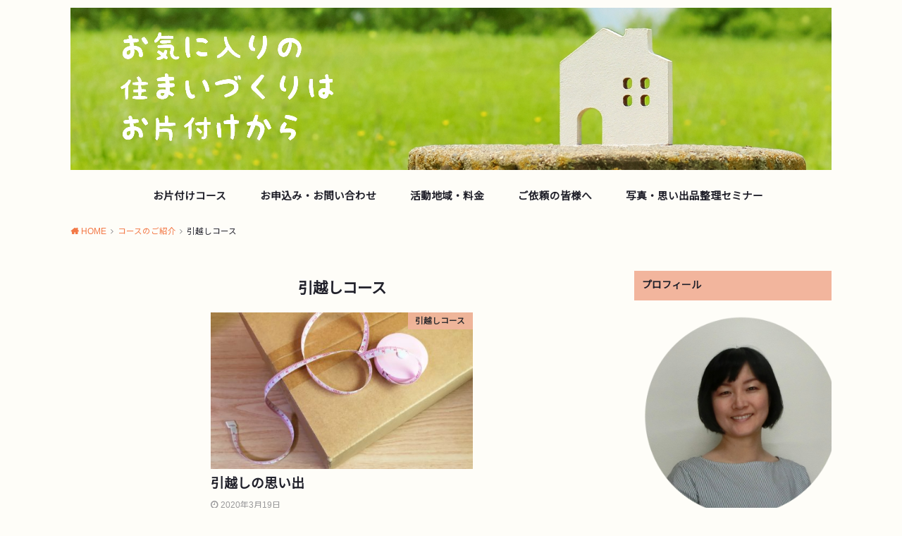

--- FILE ---
content_type: text/html; charset=UTF-8
request_url: https://okataduke-kaiteki.com/category/%E3%82%B3%E3%83%BC%E3%82%B9%E3%81%AE%E3%81%94%E7%B4%B9%E4%BB%8B/%E5%BC%95%E8%B6%8A%E3%81%97%E3%82%B3%E3%83%BC%E3%82%B9/
body_size: 13754
content:
<!doctype html>
<html dir="ltr" lang="ja" prefix="og: https://ogp.me/ns#">

<head>

	<meta charset="utf-8">
	<meta http-equiv="X-UA-Compatible" content="IE=edge">
	<meta name="HandheldFriendly" content="True">
	<meta name="MobileOptimized" content="320">
	<meta name="viewport" content="width=device-width, initial-scale=1"/>
	<link rel="pingback" href="https://okataduke-kaiteki.com/xmlrpc.php"><title>引越しコース | お気に入りの住まいづくりはお片付けから</title>

		<!-- All in One SEO 4.9.3 - aioseo.com -->
	<meta name="robots" content="noindex, max-image-preview:large" />
	<meta name="google-site-verification" content="google-site-verification=h6rU-Yt29mRYrGEsf_Y1ewdu_x-IzwEMRbe-X0ooK80" />
	<link rel="canonical" href="https://okataduke-kaiteki.com/category/%e3%82%b3%e3%83%bc%e3%82%b9%e3%81%ae%e3%81%94%e7%b4%b9%e4%bb%8b/%e5%bc%95%e8%b6%8a%e3%81%97%e3%82%b3%e3%83%bc%e3%82%b9/" />
	<meta name="generator" content="All in One SEO (AIOSEO) 4.9.3" />
		<!-- All in One SEO -->

<link rel='dns-prefetch' href='//webfonts.xserver.jp' />
<link rel='dns-prefetch' href='//fonts.googleapis.com' />
<link rel="alternate" type="application/rss+xml" title="お気に入りの住まいづくりはお片付けから &raquo; フィード" href="https://okataduke-kaiteki.com/feed/" />
<link rel="alternate" type="application/rss+xml" title="お気に入りの住まいづくりはお片付けから &raquo; コメントフィード" href="https://okataduke-kaiteki.com/comments/feed/" />
<link rel="alternate" type="application/rss+xml" title="お気に入りの住まいづくりはお片付けから &raquo; 引越しコース カテゴリーのフィード" href="https://okataduke-kaiteki.com/category/%e3%82%b3%e3%83%bc%e3%82%b9%e3%81%ae%e3%81%94%e7%b4%b9%e4%bb%8b/%e5%bc%95%e8%b6%8a%e3%81%97%e3%82%b3%e3%83%bc%e3%82%b9/feed/" />
		<!-- This site uses the Google Analytics by MonsterInsights plugin v9.11.1 - Using Analytics tracking - https://www.monsterinsights.com/ -->
		<!-- Note: MonsterInsights is not currently configured on this site. The site owner needs to authenticate with Google Analytics in the MonsterInsights settings panel. -->
					<!-- No tracking code set -->
				<!-- / Google Analytics by MonsterInsights -->
		<style id='wp-img-auto-sizes-contain-inline-css' type='text/css'>
img:is([sizes=auto i],[sizes^="auto," i]){contain-intrinsic-size:3000px 1500px}
/*# sourceURL=wp-img-auto-sizes-contain-inline-css */
</style>
<style id='wp-emoji-styles-inline-css' type='text/css'>

	img.wp-smiley, img.emoji {
		display: inline !important;
		border: none !important;
		box-shadow: none !important;
		height: 1em !important;
		width: 1em !important;
		margin: 0 0.07em !important;
		vertical-align: -0.1em !important;
		background: none !important;
		padding: 0 !important;
	}
/*# sourceURL=wp-emoji-styles-inline-css */
</style>
<style id='wp-block-library-inline-css' type='text/css'>
:root{--wp-block-synced-color:#7a00df;--wp-block-synced-color--rgb:122,0,223;--wp-bound-block-color:var(--wp-block-synced-color);--wp-editor-canvas-background:#ddd;--wp-admin-theme-color:#007cba;--wp-admin-theme-color--rgb:0,124,186;--wp-admin-theme-color-darker-10:#006ba1;--wp-admin-theme-color-darker-10--rgb:0,107,160.5;--wp-admin-theme-color-darker-20:#005a87;--wp-admin-theme-color-darker-20--rgb:0,90,135;--wp-admin-border-width-focus:2px}@media (min-resolution:192dpi){:root{--wp-admin-border-width-focus:1.5px}}.wp-element-button{cursor:pointer}:root .has-very-light-gray-background-color{background-color:#eee}:root .has-very-dark-gray-background-color{background-color:#313131}:root .has-very-light-gray-color{color:#eee}:root .has-very-dark-gray-color{color:#313131}:root .has-vivid-green-cyan-to-vivid-cyan-blue-gradient-background{background:linear-gradient(135deg,#00d084,#0693e3)}:root .has-purple-crush-gradient-background{background:linear-gradient(135deg,#34e2e4,#4721fb 50%,#ab1dfe)}:root .has-hazy-dawn-gradient-background{background:linear-gradient(135deg,#faaca8,#dad0ec)}:root .has-subdued-olive-gradient-background{background:linear-gradient(135deg,#fafae1,#67a671)}:root .has-atomic-cream-gradient-background{background:linear-gradient(135deg,#fdd79a,#004a59)}:root .has-nightshade-gradient-background{background:linear-gradient(135deg,#330968,#31cdcf)}:root .has-midnight-gradient-background{background:linear-gradient(135deg,#020381,#2874fc)}:root{--wp--preset--font-size--normal:16px;--wp--preset--font-size--huge:42px}.has-regular-font-size{font-size:1em}.has-larger-font-size{font-size:2.625em}.has-normal-font-size{font-size:var(--wp--preset--font-size--normal)}.has-huge-font-size{font-size:var(--wp--preset--font-size--huge)}.has-text-align-center{text-align:center}.has-text-align-left{text-align:left}.has-text-align-right{text-align:right}.has-fit-text{white-space:nowrap!important}#end-resizable-editor-section{display:none}.aligncenter{clear:both}.items-justified-left{justify-content:flex-start}.items-justified-center{justify-content:center}.items-justified-right{justify-content:flex-end}.items-justified-space-between{justify-content:space-between}.screen-reader-text{border:0;clip-path:inset(50%);height:1px;margin:-1px;overflow:hidden;padding:0;position:absolute;width:1px;word-wrap:normal!important}.screen-reader-text:focus{background-color:#ddd;clip-path:none;color:#444;display:block;font-size:1em;height:auto;left:5px;line-height:normal;padding:15px 23px 14px;text-decoration:none;top:5px;width:auto;z-index:100000}html :where(.has-border-color){border-style:solid}html :where([style*=border-top-color]){border-top-style:solid}html :where([style*=border-right-color]){border-right-style:solid}html :where([style*=border-bottom-color]){border-bottom-style:solid}html :where([style*=border-left-color]){border-left-style:solid}html :where([style*=border-width]){border-style:solid}html :where([style*=border-top-width]){border-top-style:solid}html :where([style*=border-right-width]){border-right-style:solid}html :where([style*=border-bottom-width]){border-bottom-style:solid}html :where([style*=border-left-width]){border-left-style:solid}html :where(img[class*=wp-image-]){height:auto;max-width:100%}:where(figure){margin:0 0 1em}html :where(.is-position-sticky){--wp-admin--admin-bar--position-offset:var(--wp-admin--admin-bar--height,0px)}@media screen and (max-width:600px){html :where(.is-position-sticky){--wp-admin--admin-bar--position-offset:0px}}

/*# sourceURL=wp-block-library-inline-css */
</style><style id='wp-block-paragraph-inline-css' type='text/css'>
.is-small-text{font-size:.875em}.is-regular-text{font-size:1em}.is-large-text{font-size:2.25em}.is-larger-text{font-size:3em}.has-drop-cap:not(:focus):first-letter{float:left;font-size:8.4em;font-style:normal;font-weight:100;line-height:.68;margin:.05em .1em 0 0;text-transform:uppercase}body.rtl .has-drop-cap:not(:focus):first-letter{float:none;margin-left:.1em}p.has-drop-cap.has-background{overflow:hidden}:root :where(p.has-background){padding:1.25em 2.375em}:where(p.has-text-color:not(.has-link-color)) a{color:inherit}p.has-text-align-left[style*="writing-mode:vertical-lr"],p.has-text-align-right[style*="writing-mode:vertical-rl"]{rotate:180deg}
/*# sourceURL=https://okataduke-kaiteki.com/wp-includes/blocks/paragraph/style.min.css */
</style>
<style id='global-styles-inline-css' type='text/css'>
:root{--wp--preset--aspect-ratio--square: 1;--wp--preset--aspect-ratio--4-3: 4/3;--wp--preset--aspect-ratio--3-4: 3/4;--wp--preset--aspect-ratio--3-2: 3/2;--wp--preset--aspect-ratio--2-3: 2/3;--wp--preset--aspect-ratio--16-9: 16/9;--wp--preset--aspect-ratio--9-16: 9/16;--wp--preset--color--black: #000000;--wp--preset--color--cyan-bluish-gray: #abb8c3;--wp--preset--color--white: #ffffff;--wp--preset--color--pale-pink: #f78da7;--wp--preset--color--vivid-red: #cf2e2e;--wp--preset--color--luminous-vivid-orange: #ff6900;--wp--preset--color--luminous-vivid-amber: #fcb900;--wp--preset--color--light-green-cyan: #7bdcb5;--wp--preset--color--vivid-green-cyan: #00d084;--wp--preset--color--pale-cyan-blue: #8ed1fc;--wp--preset--color--vivid-cyan-blue: #0693e3;--wp--preset--color--vivid-purple: #9b51e0;--wp--preset--gradient--vivid-cyan-blue-to-vivid-purple: linear-gradient(135deg,rgb(6,147,227) 0%,rgb(155,81,224) 100%);--wp--preset--gradient--light-green-cyan-to-vivid-green-cyan: linear-gradient(135deg,rgb(122,220,180) 0%,rgb(0,208,130) 100%);--wp--preset--gradient--luminous-vivid-amber-to-luminous-vivid-orange: linear-gradient(135deg,rgb(252,185,0) 0%,rgb(255,105,0) 100%);--wp--preset--gradient--luminous-vivid-orange-to-vivid-red: linear-gradient(135deg,rgb(255,105,0) 0%,rgb(207,46,46) 100%);--wp--preset--gradient--very-light-gray-to-cyan-bluish-gray: linear-gradient(135deg,rgb(238,238,238) 0%,rgb(169,184,195) 100%);--wp--preset--gradient--cool-to-warm-spectrum: linear-gradient(135deg,rgb(74,234,220) 0%,rgb(151,120,209) 20%,rgb(207,42,186) 40%,rgb(238,44,130) 60%,rgb(251,105,98) 80%,rgb(254,248,76) 100%);--wp--preset--gradient--blush-light-purple: linear-gradient(135deg,rgb(255,206,236) 0%,rgb(152,150,240) 100%);--wp--preset--gradient--blush-bordeaux: linear-gradient(135deg,rgb(254,205,165) 0%,rgb(254,45,45) 50%,rgb(107,0,62) 100%);--wp--preset--gradient--luminous-dusk: linear-gradient(135deg,rgb(255,203,112) 0%,rgb(199,81,192) 50%,rgb(65,88,208) 100%);--wp--preset--gradient--pale-ocean: linear-gradient(135deg,rgb(255,245,203) 0%,rgb(182,227,212) 50%,rgb(51,167,181) 100%);--wp--preset--gradient--electric-grass: linear-gradient(135deg,rgb(202,248,128) 0%,rgb(113,206,126) 100%);--wp--preset--gradient--midnight: linear-gradient(135deg,rgb(2,3,129) 0%,rgb(40,116,252) 100%);--wp--preset--font-size--small: 13px;--wp--preset--font-size--medium: 20px;--wp--preset--font-size--large: 36px;--wp--preset--font-size--x-large: 42px;--wp--preset--spacing--20: 0.44rem;--wp--preset--spacing--30: 0.67rem;--wp--preset--spacing--40: 1rem;--wp--preset--spacing--50: 1.5rem;--wp--preset--spacing--60: 2.25rem;--wp--preset--spacing--70: 3.38rem;--wp--preset--spacing--80: 5.06rem;--wp--preset--shadow--natural: 6px 6px 9px rgba(0, 0, 0, 0.2);--wp--preset--shadow--deep: 12px 12px 50px rgba(0, 0, 0, 0.4);--wp--preset--shadow--sharp: 6px 6px 0px rgba(0, 0, 0, 0.2);--wp--preset--shadow--outlined: 6px 6px 0px -3px rgb(255, 255, 255), 6px 6px rgb(0, 0, 0);--wp--preset--shadow--crisp: 6px 6px 0px rgb(0, 0, 0);}:where(.is-layout-flex){gap: 0.5em;}:where(.is-layout-grid){gap: 0.5em;}body .is-layout-flex{display: flex;}.is-layout-flex{flex-wrap: wrap;align-items: center;}.is-layout-flex > :is(*, div){margin: 0;}body .is-layout-grid{display: grid;}.is-layout-grid > :is(*, div){margin: 0;}:where(.wp-block-columns.is-layout-flex){gap: 2em;}:where(.wp-block-columns.is-layout-grid){gap: 2em;}:where(.wp-block-post-template.is-layout-flex){gap: 1.25em;}:where(.wp-block-post-template.is-layout-grid){gap: 1.25em;}.has-black-color{color: var(--wp--preset--color--black) !important;}.has-cyan-bluish-gray-color{color: var(--wp--preset--color--cyan-bluish-gray) !important;}.has-white-color{color: var(--wp--preset--color--white) !important;}.has-pale-pink-color{color: var(--wp--preset--color--pale-pink) !important;}.has-vivid-red-color{color: var(--wp--preset--color--vivid-red) !important;}.has-luminous-vivid-orange-color{color: var(--wp--preset--color--luminous-vivid-orange) !important;}.has-luminous-vivid-amber-color{color: var(--wp--preset--color--luminous-vivid-amber) !important;}.has-light-green-cyan-color{color: var(--wp--preset--color--light-green-cyan) !important;}.has-vivid-green-cyan-color{color: var(--wp--preset--color--vivid-green-cyan) !important;}.has-pale-cyan-blue-color{color: var(--wp--preset--color--pale-cyan-blue) !important;}.has-vivid-cyan-blue-color{color: var(--wp--preset--color--vivid-cyan-blue) !important;}.has-vivid-purple-color{color: var(--wp--preset--color--vivid-purple) !important;}.has-black-background-color{background-color: var(--wp--preset--color--black) !important;}.has-cyan-bluish-gray-background-color{background-color: var(--wp--preset--color--cyan-bluish-gray) !important;}.has-white-background-color{background-color: var(--wp--preset--color--white) !important;}.has-pale-pink-background-color{background-color: var(--wp--preset--color--pale-pink) !important;}.has-vivid-red-background-color{background-color: var(--wp--preset--color--vivid-red) !important;}.has-luminous-vivid-orange-background-color{background-color: var(--wp--preset--color--luminous-vivid-orange) !important;}.has-luminous-vivid-amber-background-color{background-color: var(--wp--preset--color--luminous-vivid-amber) !important;}.has-light-green-cyan-background-color{background-color: var(--wp--preset--color--light-green-cyan) !important;}.has-vivid-green-cyan-background-color{background-color: var(--wp--preset--color--vivid-green-cyan) !important;}.has-pale-cyan-blue-background-color{background-color: var(--wp--preset--color--pale-cyan-blue) !important;}.has-vivid-cyan-blue-background-color{background-color: var(--wp--preset--color--vivid-cyan-blue) !important;}.has-vivid-purple-background-color{background-color: var(--wp--preset--color--vivid-purple) !important;}.has-black-border-color{border-color: var(--wp--preset--color--black) !important;}.has-cyan-bluish-gray-border-color{border-color: var(--wp--preset--color--cyan-bluish-gray) !important;}.has-white-border-color{border-color: var(--wp--preset--color--white) !important;}.has-pale-pink-border-color{border-color: var(--wp--preset--color--pale-pink) !important;}.has-vivid-red-border-color{border-color: var(--wp--preset--color--vivid-red) !important;}.has-luminous-vivid-orange-border-color{border-color: var(--wp--preset--color--luminous-vivid-orange) !important;}.has-luminous-vivid-amber-border-color{border-color: var(--wp--preset--color--luminous-vivid-amber) !important;}.has-light-green-cyan-border-color{border-color: var(--wp--preset--color--light-green-cyan) !important;}.has-vivid-green-cyan-border-color{border-color: var(--wp--preset--color--vivid-green-cyan) !important;}.has-pale-cyan-blue-border-color{border-color: var(--wp--preset--color--pale-cyan-blue) !important;}.has-vivid-cyan-blue-border-color{border-color: var(--wp--preset--color--vivid-cyan-blue) !important;}.has-vivid-purple-border-color{border-color: var(--wp--preset--color--vivid-purple) !important;}.has-vivid-cyan-blue-to-vivid-purple-gradient-background{background: var(--wp--preset--gradient--vivid-cyan-blue-to-vivid-purple) !important;}.has-light-green-cyan-to-vivid-green-cyan-gradient-background{background: var(--wp--preset--gradient--light-green-cyan-to-vivid-green-cyan) !important;}.has-luminous-vivid-amber-to-luminous-vivid-orange-gradient-background{background: var(--wp--preset--gradient--luminous-vivid-amber-to-luminous-vivid-orange) !important;}.has-luminous-vivid-orange-to-vivid-red-gradient-background{background: var(--wp--preset--gradient--luminous-vivid-orange-to-vivid-red) !important;}.has-very-light-gray-to-cyan-bluish-gray-gradient-background{background: var(--wp--preset--gradient--very-light-gray-to-cyan-bluish-gray) !important;}.has-cool-to-warm-spectrum-gradient-background{background: var(--wp--preset--gradient--cool-to-warm-spectrum) !important;}.has-blush-light-purple-gradient-background{background: var(--wp--preset--gradient--blush-light-purple) !important;}.has-blush-bordeaux-gradient-background{background: var(--wp--preset--gradient--blush-bordeaux) !important;}.has-luminous-dusk-gradient-background{background: var(--wp--preset--gradient--luminous-dusk) !important;}.has-pale-ocean-gradient-background{background: var(--wp--preset--gradient--pale-ocean) !important;}.has-electric-grass-gradient-background{background: var(--wp--preset--gradient--electric-grass) !important;}.has-midnight-gradient-background{background: var(--wp--preset--gradient--midnight) !important;}.has-small-font-size{font-size: var(--wp--preset--font-size--small) !important;}.has-medium-font-size{font-size: var(--wp--preset--font-size--medium) !important;}.has-large-font-size{font-size: var(--wp--preset--font-size--large) !important;}.has-x-large-font-size{font-size: var(--wp--preset--font-size--x-large) !important;}
/*# sourceURL=global-styles-inline-css */
</style>

<style id='classic-theme-styles-inline-css' type='text/css'>
/*! This file is auto-generated */
.wp-block-button__link{color:#fff;background-color:#32373c;border-radius:9999px;box-shadow:none;text-decoration:none;padding:calc(.667em + 2px) calc(1.333em + 2px);font-size:1.125em}.wp-block-file__button{background:#32373c;color:#fff;text-decoration:none}
/*# sourceURL=/wp-includes/css/classic-themes.min.css */
</style>
<link rel='stylesheet' id='style-css' href='https://okataduke-kaiteki.com/wp-content/themes/yswallow/style.css' type='text/css' media='all' />
<style id='style-inline-css' type='text/css'>
.animated{animation-duration:1.2s;animation-fill-mode:both;animation-delay:0s;animation-timing-function:ease-out}.wpcf7 .screen-reader-response{position:static}.animated{animation-fill-mode:none}@keyframes fadeIn{from{opacity:0}to{opacity:1}}.fadeIn{animation-name:fadeIn}@keyframes fadeInDown{from{opacity:0;transform:translate3d(0,-10px,0)}to{opacity:1;transform:none}}.fadeInDown{animation-name:fadeInDown}@keyframes fadeInDownBig{from{opacity:0;transform:translate3d(0,-100%,0)}to{opacity:1;transform:none}}.fadeInDownBig{animation-name:fadeInDownBig}@keyframes fadeInLeft{from{opacity:0;transform:translate3d(-10px,0,0)}to{opacity:1;transform:none}}.fadeInLeft{animation-name:fadeInLeft}@keyframes fadeInLeftBig{from{opacity:0;transform:translate3d(-100%,0,0)}to{opacity:1;transform:none}}.fadeInLeftBig{animation-name:fadeInLeftBig}@keyframes fadeInRight{from{opacity:0;transform:translate3d(10px,0,0)}to{opacity:1;transform:none}}.fadeInRight{animation-name:fadeInRight}@keyframes fadeInRightBig{from{opacity:0;transform:translate3d(100%,0,0)}to{opacity:1;transform:none}}.fadeInRightBig{animation-name:fadeInRightBig}@keyframes fadeInUp{from{opacity:0;transform:translate3d(0,10px,0)}to{opacity:1;transform:none}}.fadeInUp{animation-name:fadeInUp}@keyframes fadeInUpBig{from{opacity:0;transform:translate3d(0,100%,0)}to{opacity:1;transform:none}}.fadeInUpBig{animation-name:fadeInUpBig}
/*# sourceURL=style-inline-css */
</style>
<link rel='stylesheet' id='child-style-css' href='https://okataduke-kaiteki.com/wp-content/themes/yswallow_custom/style.css' type='text/css' media='all' />
<link rel='stylesheet' id='gf_Notojp-css' href='https://fonts.googleapis.com/css?family=Noto+Sans+JP&#038;display=swap' type='text/css' media='all' />
<link rel='stylesheet' id='fontawesome-css' href='https://okataduke-kaiteki.com/wp-content/themes/yswallow/library/css/font-awesome.min.css' type='text/css' media='all' />
<script type="text/javascript" src="https://okataduke-kaiteki.com/wp-includes/js/jquery/jquery.min.js?ver=3.7.1" id="jquery-core-js"></script>
<script type="text/javascript" src="https://okataduke-kaiteki.com/wp-includes/js/jquery/jquery-migrate.min.js?ver=3.4.1" id="jquery-migrate-js"></script>
<script type="text/javascript" src="//webfonts.xserver.jp/js/xserverv3.js?fadein=0&amp;ver=2.0.9" id="typesquare_std-js"></script>
<link rel="https://api.w.org/" href="https://okataduke-kaiteki.com/wp-json/" /><link rel="alternate" title="JSON" type="application/json" href="https://okataduke-kaiteki.com/wp-json/wp/v2/categories/79" /><link rel="EditURI" type="application/rsd+xml" title="RSD" href="https://okataduke-kaiteki.com/xmlrpc.php?rsd" />
<meta name="generator" content="WordPress 6.9" />
<style type="text/css">
body, #breadcrumb li a::after{ color: #21212b;}
a, #breadcrumb li a i, .authorbox .author_sns li a::before,.widget li a:after{ color: #f37947;}
a:hover{ color: #f2b59d;}
.article-footer .post-categories li a,.article-footer .tags a{ background: #f37947; border-color:#f37947;}
.article-footer .tags a{ color:#f37947; background: none;}
.article-footer .post-categories li a:hover,.article-footer .tags a:hover{ background:#f2b59d;  border-color:#f2b59d;}
input[type="text"],input[type="password"],input[type="datetime"],input[type="datetime-local"],input[type="date"],input[type="month"],input[type="time"],input[type="week"],input[type="number"],input[type="email"],input[type="url"],input[type="search"],input[type="tel"],input[type="color"],select,textarea,.field { background-color: #ffffff;}
#header{ color: #21212b; background: #fefdf8;}
#logo a{ color: #21212b;}
@media only screen and (min-width: 768px) {
	#g_nav .nav > li::after{ background: #21212b;}
	#g_nav .nav li ul.sub-menu, #g_nav .nav li ul.children{ background: #f2b59d;color: #21212b;}
	.archives-list .post-list a .eyecatch::after{ background: #f37947;}
}

.slick-prev:before, .slick-next:before, .accordionBtn, #submit, button, html input[type="button"], input[type="reset"], input[type="submit"], .pagination a:hover, .pagination a:focus,.page-links a:hover, .page-links a:focus { background-color: #f37947;}
.accordionBtn.active, #submit:hover, #submit:focus{ background-color: #f2b59d;}
.entry-content h2, .homeadd_wrap .widgettitle, .widgettitle, .eyecatch .cat-name, ul.wpp-list li a:before, .cat_postlist .catttl span::before, .cat_postlist .catttl span::after, .accordion::before{ background: #f2b59d; color: #21212b;}
.entry-content h3,.entry-content h4{ border-color: #f2b59d;}
.h_balloon .entry-content h2:after{ border-top-color: #f2b59d;}
.entry-content ol li:before{ background: #f2b59d; border-color: #f2b59d;  color: #21212b;}
.entry-content ol li ol li:before{ color: #f2b59d;}
.entry-content ul li:before{ color: #f2b59d;}
.entry-content blockquote::before,.entry-content blockquote::after{color: #f2b59d;}

.btn-wrap a{background: #f37947;border: 1px solid #f37947;}
.btn-wrap a:hover,.widget .btn-wrap:not(.simple) a:hover{color: #f37947;border-color: #f37947;}
.btn-wrap.simple a, .pagination a, .pagination span,.page-links a{border-color: #f37947; color: #f37947;}
.btn-wrap.simple a:hover, .pagination .current,.pagination .current:hover,.page-links ul > li > span{background-color: #f37947;}

#footer-top::before{background-color: #f2b59d;}
#footer,.cta-inner{background-color: #f2b59d; color: #21212b;}

</style>
<style type="text/css" id="custom-background-css">
body.custom-background { background-color: #fefdf8; }
</style>
	<link rel="icon" href="https://okataduke-kaiteki.com/wp-content/uploads/2019/09/cropped-defa749796887e89b44f6ed2dd63751d_s-1.jpg" sizes="32x32" />
<link rel="icon" href="https://okataduke-kaiteki.com/wp-content/uploads/2019/09/cropped-defa749796887e89b44f6ed2dd63751d_s-1.jpg" sizes="192x192" />
<link rel="apple-touch-icon" href="https://okataduke-kaiteki.com/wp-content/uploads/2019/09/cropped-defa749796887e89b44f6ed2dd63751d_s-1.jpg" />
<meta name="msapplication-TileImage" content="https://okataduke-kaiteki.com/wp-content/uploads/2019/09/cropped-defa749796887e89b44f6ed2dd63751d_s-1.jpg" />
		<style type="text/css" id="wp-custom-css">
			@media only screen and (min-width: 768px){
    .header #logo {
        width: auto;
    }

#container{
	  margin:0px 100px 0px 100px;
}

#inner-content{
	#width: 100%;
}
}
		</style>
		</head>

<body class="archive category category-79 custom-background wp-theme-yswallow wp-child-theme-yswallow_custom pd_normal h_default undo_off catlabelon pannavi_on">
	<div id="container">


<header id="header" class="header animated fadeIn">
<div id="inner-header" class="wrap cf">

<div id="logo" class="fs_ll "><p class="h1 img"><a href="https://okataduke-kaiteki.com"><img width="4000" height="836" src="https://okataduke-kaiteki.com/wp-content/uploads/2019/10/ブログタイトル-1.jpg" class="site_logo_img" alt="お気に入りの住まいづくりはお片付けから" decoding="async" fetchpriority="high" /></a></p><p class="site_description"></p></div><div id="g_nav" class="g_nav-sp animated anidelayS fadeIn"><nav class="menu-sp cf"><ul id="menu-%e3%82%b0%e3%83%ad%e3%83%bc%e3%83%90%e3%83%ab%e3%83%a1%e3%83%8b%e3%83%a5%e3%83%bc" class="nav top-nav cf"><li id="menu-item-132" class="menu-item menu-item-type-custom menu-item-object-custom menu-item-132"><a target="_blank" href="http://andouhome.com/tidyup/course/index.html">お片付けコース</a></li>
<li id="menu-item-141" class="menu-item menu-item-type-custom menu-item-object-custom menu-item-141"><a target="_blank" href="https://1lejend.com/stepmail/kd.php?no=489590">お申込み・お問い合わせ</a></li>
<li id="menu-item-93" class="menu-item menu-item-type-post_type menu-item-object-page menu-item-93"><a target="_blank" href="https://okataduke-kaiteki.com/%e6%b4%bb%e5%8b%95%e7%af%84%e5%9b%b2%e3%83%bb%e6%96%99%e9%87%91/">活動地域・料金</a></li>
<li id="menu-item-135" class="menu-item menu-item-type-custom menu-item-object-custom menu-item-135"><a target="_blank" href="http://andouhome.com/tidyup/for_req.html">ご依頼の皆様へ</a></li>
<li id="menu-item-5420" class="menu-item menu-item-type-post_type menu-item-object-page menu-item-5420"><a href="https://okataduke-kaiteki.com/zoomseminar-entry/">写真・思い出品整理セミナー</a></li>
</ul></nav></div>
</div>
</header>





<div id="breadcrumb" class="breadcrumb animated fadeIn cf"><div class="wrap"><ul class="breadcrumb__ul" itemscope itemtype="http://schema.org/BreadcrumbList"><li class="breadcrumb__li bc_homelink" itemprop="itemListElement" itemscope itemtype="http://schema.org/ListItem"><a class="breadcrumb__link" itemprop="item" href="https://okataduke-kaiteki.com/"><span itemprop="name"> HOME</span></a><meta itemprop="position" content="1" /></li><li class="breadcrumb__li" itemprop="itemListElement" itemscope itemtype="http://schema.org/ListItem"><a class="breadcrumb__link" itemprop="item" href="https://okataduke-kaiteki.com/category/%e3%82%b3%e3%83%bc%e3%82%b9%e3%81%ae%e3%81%94%e7%b4%b9%e4%bb%8b/"><span itemprop="name">コースのご紹介</span></a><meta itemprop="position" content="2" /></li><li class="breadcrumb__li" itemprop="itemListElement" itemscope itemtype="http://schema.org/ListItem"><span itemprop="name">引越しコース</span><meta itemprop="position" content="3" /></li></ul></div></div>
<div id="content">
<div id="inner-content" class="wrap cf">

<div class="main-wrap">
<main id="main" class="animated anidelayS fadeIn cf" role="main">

<div class="archivettl">
<h1 class="archive-title h2">
引越しコース</h1>
</div>

		<div class="archives-list card-list cf">


<article class="post-list animated fadeIn post-1956 post type-post status-publish format-standard has-post-thumbnail category-79 tag-65 tag-80 article cf" role="article">
<a href="https://okataduke-kaiteki.com/hikkosi-course/" rel="bookmark" title="引越しの思い出">
<figure class="eyecatch">
<img width="486" height="290" src="https://okataduke-kaiteki.com/wp-content/uploads/2020/03/cfdfc21820ab123dcdc058b033218d9f_m-486x290.jpg" class="attachment-home-thum size-home-thum wp-post-image" alt="" decoding="async" /><span class="osusume-label cat-name cat-id-79">引越しコース</span></figure>

<section class="entry-content cf">
<h1 class="h2 entry-title">引越しの思い出</h1>
<div class="byline entry-meta vcard">
<time class="time__date date gf">2020年3月19日</time></div>
<div class="description"><p>こんにちは^^美しい暮らしの空間アドバイザー　柴田 佐妃子です。 更新がない間もご訪問頂きありがとうございます(^^♪ ＊ 安東先生出演の番組 スゴイ！お片付けバラエティお家を丸ごとダイエット３ ～家のモノぜんぶ出す！～&#8230;</p>
</div>
</section>
</a>
</article>



</div>
	
<nav class="pagination cf"></nav>

</main>
</div>
<div class="side-wrap">
<div id="sidebar" class="sidebar cf animated fadeIn" role="complementary">
	<div id="text-23" class="widget widget_text"><h4 class="widgettitle"><span>プロフィール</span></h4>			<div class="textwidget"><p><img loading="lazy" decoding="async" class="alignnone size-full wp-image-264" src="https://okataduke-kaiteki.com/wp-content/uploads/2019/09/GIMP丸抜き２）-e1571232952303.png" alt="" width="700" height="708" /></p>
<p>柴田 佐妃子（しばた さきこ）<br />
安東英子先生設立<br />
一般社団法人 日本美しい暮らしの空間プロデュース協会 認定<br />
「美しい暮らしの空間アドバイザー」です。</p>
<p>福岡市早良区在住。</p>
<p>活動地域：九州全域・山口県</p>
</div>
		</div><div id="pages-6" class="widget widget_pages"><h4 class="widgettitle"><span>写真・思い出品整理セミナー</span></h4>
			<ul>
				<li class="page_item page-item-5384"><a href="https://okataduke-kaiteki.com/zoomseminar-entry/">写真・思い出品整理セミナー</a></li>
<li class="page_item page-item-5389"><a href="https://okataduke-kaiteki.com/zoomseminar-2022/">写真・思い出品整理セミナー参加者の感想（１）</a></li>
<li class="page_item page-item-6346"><a href="https://okataduke-kaiteki.com/zoomseminar-2024/">写真・思い出品整理セミナー参加者の感想（２）</a></li>
<li class="page_item page-item-6335"><a href="https://okataduke-kaiteki.com/zoomseminar-2022-photo/">写真・思い出品整理セミナー受講後、収納事例を送ってくださった参加者の感想</a></li>
			</ul>

			</div><div id="recent-posts-2" class="widget widget_recent_entries"><h4 class="widgettitle"><span>最近の投稿</span></h4>			<ul>
								
				<li><a class="cf" href="https://okataduke-kaiteki.com/20260128-2/" title="素敵なサプライズ～安東先生お誕生日祝い～">
					<p class="title">素敵なサプライズ～安東先生お誕生日祝い～</p>
									</a></li>
								
				<li><a class="cf" href="https://okataduke-kaiteki.com/20260114-2/" title="【親の家のお片付け】Zoomセミナーが開催されます！">
					<p class="title">【親の家のお片付け】Zoomセミナーが開催されます！</p>
									</a></li>
								
				<li><a class="cf" href="https://okataduke-kaiteki.com/20260102-2/" title="本年もよろしくお願いいたします！">
					<p class="title">本年もよろしくお願いいたします！</p>
									</a></li>
								
				<li><a class="cf" href="https://okataduke-kaiteki.com/20251225-2/" title="写真・思い出品整理セミナー参加者のご感想を紹介">
					<p class="title">写真・思い出品整理セミナー参加者のご感想を紹介</p>
									</a></li>
								
				<li><a class="cf" href="https://okataduke-kaiteki.com/20251215-2/" title="写真・思い出品整理Zoomセミナー、無事開催しました！">
					<p class="title">写真・思い出品整理Zoomセミナー、無事開催しました！</p>
									</a></li>
							</ul>
			</div><div id="categories-2" class="widget widget_categories"><h4 class="widgettitle"><span>カテゴリー</span></h4>
			<ul>
					<li class="cat-item cat-item-15"><a href="https://okataduke-kaiteki.com/category/before-after%e3%80%90%e5%ae%9f%e4%be%8b%e3%80%91/">before/after【実例】 <span class="countpost">23</span></a>
<ul class='children'>
	<li class="cat-item cat-item-16"><a href="https://okataduke-kaiteki.com/category/before-after%e3%80%90%e5%ae%9f%e4%be%8b%e3%80%91/%e8%a6%aa%e3%81%ae%e5%ae%b6%e3%82%92%e7%89%87%e4%bb%98%e3%81%91%e3%82%8b/">親の家を片付ける <span class="countpost">21</span></a>
</li>
</ul>
</li>
	<li class="cat-item cat-item-51"><a href="https://okataduke-kaiteki.com/category/diy/">DIY <span class="countpost">33</span></a>
</li>
	<li class="cat-item cat-item-98"><a href="https://okataduke-kaiteki.com/category/%e3%81%8a%e6%89%8b%e5%85%a5%e3%82%8c%e3%81%84%e3%82%8d%e3%81%84%e3%82%8d/">お手入れいろいろ <span class="countpost">11</span></a>
</li>
	<li class="cat-item cat-item-25"><a href="https://okataduke-kaiteki.com/category/%e3%81%8a%e6%8e%83%e9%99%a4/">お掃除 <span class="countpost">8</span></a>
</li>
	<li class="cat-item cat-item-84"><a href="https://okataduke-kaiteki.com/category/%e3%81%8a%e7%89%87%e4%bb%98%e3%81%91%e3%80%90%e3%83%a2%e3%83%8e%e5%88%a5%e3%80%91/">お片付け【モノ別】 <span class="countpost">35</span></a>
<ul class='children'>
	<li class="cat-item cat-item-196"><a href="https://okataduke-kaiteki.com/category/%e3%81%8a%e7%89%87%e4%bb%98%e3%81%91%e3%80%90%e3%83%a2%e3%83%8e%e5%88%a5%e3%80%91/%e6%80%9d%e3%81%84%e5%87%ba/">思い出 <span class="countpost">6</span></a>
</li>
	<li class="cat-item cat-item-195"><a href="https://okataduke-kaiteki.com/category/%e3%81%8a%e7%89%87%e4%bb%98%e3%81%91%e3%80%90%e3%83%a2%e3%83%8e%e5%88%a5%e3%80%91/%e6%83%85%e5%a0%b1/">情報 <span class="countpost">4</span></a>
</li>
	<li class="cat-item cat-item-86"><a href="https://okataduke-kaiteki.com/category/%e3%81%8a%e7%89%87%e4%bb%98%e3%81%91%e3%80%90%e3%83%a2%e3%83%8e%e5%88%a5%e3%80%91/%e6%9b%b8%e9%a1%9e%e3%83%bb%e5%86%99%e7%9c%9f/">書類・写真 <span class="countpost">17</span></a>
</li>
	<li class="cat-item cat-item-85"><a href="https://okataduke-kaiteki.com/category/%e3%81%8a%e7%89%87%e4%bb%98%e3%81%91%e3%80%90%e3%83%a2%e3%83%8e%e5%88%a5%e3%80%91/%e6%b4%8b%e6%9c%8d/">洋服 <span class="countpost">2</span></a>
</li>
	<li class="cat-item cat-item-115"><a href="https://okataduke-kaiteki.com/category/%e3%81%8a%e7%89%87%e4%bb%98%e3%81%91%e3%80%90%e3%83%a2%e3%83%8e%e5%88%a5%e3%80%91/%e8%b6%a3%e5%91%b3%e3%81%ae%e3%82%82%e3%81%ae/">趣味のもの <span class="countpost">4</span></a>
</li>
	<li class="cat-item cat-item-122"><a href="https://okataduke-kaiteki.com/category/%e3%81%8a%e7%89%87%e4%bb%98%e3%81%91%e3%80%90%e3%83%a2%e3%83%8e%e5%88%a5%e3%80%91/%e9%a3%9f%e5%93%81/">食品 <span class="countpost">2</span></a>
</li>
</ul>
</li>
	<li class="cat-item cat-item-28"><a href="https://okataduke-kaiteki.com/category/%e3%81%8a%e7%89%87%e4%bb%98%e3%81%91%e3%80%90%e5%a0%b4%e6%89%80%e5%88%a5%e3%80%91/">お片付け【場所別】 <span class="countpost">39</span></a>
<ul class='children'>
	<li class="cat-item cat-item-39"><a href="https://okataduke-kaiteki.com/category/%e3%81%8a%e7%89%87%e4%bb%98%e3%81%91%e3%80%90%e5%a0%b4%e6%89%80%e5%88%a5%e3%80%91/%e3%82%ad%e3%83%83%e3%83%81%e3%83%b3/">キッチン <span class="countpost">12</span></a>
</li>
	<li class="cat-item cat-item-41"><a href="https://okataduke-kaiteki.com/category/%e3%81%8a%e7%89%87%e4%bb%98%e3%81%91%e3%80%90%e5%a0%b4%e6%89%80%e5%88%a5%e3%80%91/%e3%83%aa%e3%83%93%e3%83%b3%e3%82%b0/">リビング <span class="countpost">4</span></a>
</li>
	<li class="cat-item cat-item-45"><a href="https://okataduke-kaiteki.com/category/%e3%81%8a%e7%89%87%e4%bb%98%e3%81%91%e3%80%90%e5%a0%b4%e6%89%80%e5%88%a5%e3%80%91/%e5%92%8c%e5%ae%a4/">和室 <span class="countpost">2</span></a>
</li>
	<li class="cat-item cat-item-147"><a href="https://okataduke-kaiteki.com/category/%e3%81%8a%e7%89%87%e4%bb%98%e3%81%91%e3%80%90%e5%a0%b4%e6%89%80%e5%88%a5%e3%80%91/%e5%ad%90%e3%81%a9%e3%82%82%e9%83%a8%e5%b1%8b/">子ども部屋 <span class="countpost">7</span></a>
</li>
	<li class="cat-item cat-item-43"><a href="https://okataduke-kaiteki.com/category/%e3%81%8a%e7%89%87%e4%bb%98%e3%81%91%e3%80%90%e5%a0%b4%e6%89%80%e5%88%a5%e3%80%91/%e5%af%9d%e5%ae%a4/">寝室 <span class="countpost">3</span></a>
</li>
	<li class="cat-item cat-item-44"><a href="https://okataduke-kaiteki.com/category/%e3%81%8a%e7%89%87%e4%bb%98%e3%81%91%e3%80%90%e5%a0%b4%e6%89%80%e5%88%a5%e3%80%91/%e6%b4%97%e9%9d%a2%e6%89%80/">洗面所 <span class="countpost">3</span></a>
</li>
	<li class="cat-item cat-item-42"><a href="https://okataduke-kaiteki.com/category/%e3%81%8a%e7%89%87%e4%bb%98%e3%81%91%e3%80%90%e5%a0%b4%e6%89%80%e5%88%a5%e3%80%91/%e7%89%a9%e7%bd%ae%e3%83%bb%e5%a4%96%e9%83%a8%e5%8f%8e%e7%b4%8d/">物置・外部収納 <span class="countpost">3</span></a>
</li>
	<li class="cat-item cat-item-46"><a href="https://okataduke-kaiteki.com/category/%e3%81%8a%e7%89%87%e4%bb%98%e3%81%91%e3%80%90%e5%a0%b4%e6%89%80%e5%88%a5%e3%80%91/%e7%8e%84%e9%96%a2/">玄関 <span class="countpost">1</span></a>
</li>
	<li class="cat-item cat-item-50"><a href="https://okataduke-kaiteki.com/category/%e3%81%8a%e7%89%87%e4%bb%98%e3%81%91%e3%80%90%e5%a0%b4%e6%89%80%e5%88%a5%e3%80%91/%e7%b4%8d%e6%88%b8%e3%83%bb%e3%82%af%e3%83%ad%e3%83%bc%e3%82%bc%e3%83%83%e3%83%88%e3%83%bb%e6%8a%bc%e3%81%97%e5%85%a5%e3%82%8c/">納戸・クローゼット・押し入れ <span class="countpost">4</span></a>
</li>
</ul>
</li>
	<li class="cat-item cat-item-219"><a href="https://okataduke-kaiteki.com/category/%e3%81%8a%e7%89%87%e4%bb%98%e3%81%91%e3%81%ae%e3%81%82%e3%82%8c%e3%81%93%e3%82%8c/">お片付けのあれこれ <span class="countpost">1</span></a>
</li>
	<li class="cat-item cat-item-190"><a href="https://okataduke-kaiteki.com/category/%e3%81%8a%e7%89%87%e4%bb%98%e3%81%91%e3%81%ae%e7%8f%be%e5%a0%b4/">お片付けの現場 <span class="countpost">8</span></a>
</li>
	<li class="cat-item cat-item-37"><a href="https://okataduke-kaiteki.com/category/%e3%81%8a%e7%9f%a5%e3%82%89%e3%81%9b/">お知らせ <span class="countpost">9</span></a>
</li>
	<li class="cat-item cat-item-9"><a href="https://okataduke-kaiteki.com/category/%e3%81%94%e3%81%82%e3%81%84%e3%81%95%e3%81%a4/">ごあいさつ <span class="countpost">7</span></a>
</li>
	<li class="cat-item cat-item-94"><a href="https://okataduke-kaiteki.com/category/%e3%81%b2%e3%81%a8%e3%82%8a%e3%81%94%e3%81%a8/">ひとりごと <span class="countpost">16</span></a>
</li>
	<li class="cat-item cat-item-63"><a href="https://okataduke-kaiteki.com/category/%e3%82%a4%e3%83%b3%e3%83%86%e3%83%aa%e3%82%a2/">インテリア <span class="countpost">8</span></a>
</li>
	<li class="cat-item cat-item-200"><a href="https://okataduke-kaiteki.com/category/%e3%82%b0%e3%83%aa%e3%83%bc%e3%83%b3/">グリーン <span class="countpost">6</span></a>
</li>
	<li class="cat-item cat-item-78 current-cat-parent current-cat-ancestor"><a href="https://okataduke-kaiteki.com/category/%e3%82%b3%e3%83%bc%e3%82%b9%e3%81%ae%e3%81%94%e7%b4%b9%e4%bb%8b/">コースのご紹介 <span class="countpost">2</span></a>
<ul class='children'>
	<li class="cat-item cat-item-199"><a href="https://okataduke-kaiteki.com/category/%e3%82%b3%e3%83%bc%e3%82%b9%e3%81%ae%e3%81%94%e7%b4%b9%e4%bb%8b/%e3%81%8a%e9%9b%bb%e8%a9%b1%e7%9b%b8%e8%ab%87/">お電話相談 <span class="countpost">1</span></a>
</li>
	<li class="cat-item cat-item-79 current-cat"><a aria-current="page" href="https://okataduke-kaiteki.com/category/%e3%82%b3%e3%83%bc%e3%82%b9%e3%81%ae%e3%81%94%e7%b4%b9%e4%bb%8b/%e5%bc%95%e8%b6%8a%e3%81%97%e3%82%b3%e3%83%bc%e3%82%b9/">引越しコース <span class="countpost">1</span></a>
</li>
</ul>
</li>
	<li class="cat-item cat-item-198"><a href="https://okataduke-kaiteki.com/category/%e4%bd%8f%e7%92%b0%e5%a2%83%e3%82%92%e6%95%b4%e3%81%88%e3%82%8b/">住環境を整える <span class="countpost">2</span></a>
</li>
	<li class="cat-item cat-item-226"><a href="https://okataduke-kaiteki.com/category/%e5%86%99%e7%9c%9f%e3%83%bb%e6%80%9d%e3%81%84%e5%87%ba%e5%93%81%e6%95%b4%e7%90%86%e3%82%bb%e3%83%9f%e3%83%8a%e3%83%bc/">写真・思い出品整理セミナー <span class="countpost">21</span></a>
<ul class='children'>
	<li class="cat-item cat-item-227"><a href="https://okataduke-kaiteki.com/category/%e5%86%99%e7%9c%9f%e3%83%bb%e6%80%9d%e3%81%84%e5%87%ba%e5%93%81%e6%95%b4%e7%90%86%e3%82%bb%e3%83%9f%e3%83%8a%e3%83%bc/%e5%8f%82%e5%8a%a0%e8%80%85%e3%81%ae%e6%84%9f%e6%83%b3/">参加者の感想 <span class="countpost">12</span></a>
</li>
</ul>
</li>
	<li class="cat-item cat-item-40"><a href="https://okataduke-kaiteki.com/category/%e5%87%a6%e5%88%86%e3%81%ae%e6%96%b9%e6%b3%95/">処分の方法 <span class="countpost">8</span></a>
</li>
	<li class="cat-item cat-item-104"><a href="https://okataduke-kaiteki.com/category/%e5%8f%8e%e7%b4%8d%e7%94%a8%e5%93%81/">収納用品 <span class="countpost">9</span></a>
</li>
	<li class="cat-item cat-item-24"><a href="https://okataduke-kaiteki.com/category/%e5%ad%90%e3%81%a9%e3%82%82%e3%81%ae%e3%81%8a%e7%89%87%e4%bb%98%e3%81%91/">子どものお片付け <span class="countpost">10</span></a>
</li>
	<li class="cat-item cat-item-14"><a href="https://okataduke-kaiteki.com/category/%e5%ae%89%e6%9d%b1%e6%b5%81%e3%81%8a%e7%89%87%e4%bb%98%e3%81%91/">安東流お片付け <span class="countpost">28</span></a>
</li>
	<li class="cat-item cat-item-141"><a href="https://okataduke-kaiteki.com/category/%e5%ae%9f%e5%ae%b6%e3%81%ae%e3%81%8a%e7%89%87%e4%bb%98%e3%81%91/">実家のお片付け <span class="countpost">3</span></a>
</li>
	<li class="cat-item cat-item-202"><a href="https://okataduke-kaiteki.com/category/%e5%ba%ad%e4%bb%95%e4%ba%8b/">庭仕事 <span class="countpost">5</span></a>
</li>
	<li class="cat-item cat-item-12"><a href="https://okataduke-kaiteki.com/category/%e6%88%91%e3%81%8c%e5%ae%b6%e3%81%ae%e5%87%ba%e6%9d%a5%e4%ba%8b/">我が家の出来事 <span class="countpost">23</span></a>
</li>
	<li class="cat-item cat-item-82"><a href="https://okataduke-kaiteki.com/category/%e7%be%8e%e3%81%97%e3%81%84%e6%9a%ae%e3%82%89%e3%81%97%e3%81%ae%e7%a9%ba%e9%96%93%e3%82%a2%e3%83%89%e3%83%90%e3%82%a4%e3%82%b6%e3%83%bc/">美しい暮らしの空間アドバイザー <span class="countpost">6</span></a>
</li>
	<li class="cat-item cat-item-11"><a href="https://okataduke-kaiteki.com/category/%e8%87%aa%e5%b7%b1%e7%b4%b9%e4%bb%8b/">自己紹介 <span class="countpost">3</span></a>
</li>
	<li class="cat-item cat-item-13"><a href="https://okataduke-kaiteki.com/category/%e9%98%b2%e7%81%bd%e3%83%bb%e6%b8%9b%e7%81%bd/">防災・減災 <span class="countpost">7</span></a>
</li>
			</ul>

			</div><div id="archives-2" class="widget widget_archive"><h4 class="widgettitle"><span>アーカイブ</span></h4>
			<ul>
					<li><a href='https://okataduke-kaiteki.com/2026/01/'>2026年1月</a></li>
	<li><a href='https://okataduke-kaiteki.com/2025/12/'>2025年12月</a></li>
	<li><a href='https://okataduke-kaiteki.com/2025/11/'>2025年11月</a></li>
	<li><a href='https://okataduke-kaiteki.com/2025/10/'>2025年10月</a></li>
	<li><a href='https://okataduke-kaiteki.com/2025/09/'>2025年9月</a></li>
	<li><a href='https://okataduke-kaiteki.com/2025/08/'>2025年8月</a></li>
	<li><a href='https://okataduke-kaiteki.com/2025/07/'>2025年7月</a></li>
	<li><a href='https://okataduke-kaiteki.com/2025/06/'>2025年6月</a></li>
	<li><a href='https://okataduke-kaiteki.com/2025/05/'>2025年5月</a></li>
	<li><a href='https://okataduke-kaiteki.com/2025/04/'>2025年4月</a></li>
	<li><a href='https://okataduke-kaiteki.com/2025/03/'>2025年3月</a></li>
	<li><a href='https://okataduke-kaiteki.com/2025/02/'>2025年2月</a></li>
	<li><a href='https://okataduke-kaiteki.com/2025/01/'>2025年1月</a></li>
	<li><a href='https://okataduke-kaiteki.com/2024/12/'>2024年12月</a></li>
	<li><a href='https://okataduke-kaiteki.com/2024/11/'>2024年11月</a></li>
	<li><a href='https://okataduke-kaiteki.com/2024/10/'>2024年10月</a></li>
	<li><a href='https://okataduke-kaiteki.com/2024/09/'>2024年9月</a></li>
	<li><a href='https://okataduke-kaiteki.com/2024/08/'>2024年8月</a></li>
	<li><a href='https://okataduke-kaiteki.com/2024/07/'>2024年7月</a></li>
	<li><a href='https://okataduke-kaiteki.com/2024/06/'>2024年6月</a></li>
	<li><a href='https://okataduke-kaiteki.com/2024/05/'>2024年5月</a></li>
	<li><a href='https://okataduke-kaiteki.com/2024/04/'>2024年4月</a></li>
	<li><a href='https://okataduke-kaiteki.com/2024/03/'>2024年3月</a></li>
	<li><a href='https://okataduke-kaiteki.com/2023/04/'>2023年4月</a></li>
	<li><a href='https://okataduke-kaiteki.com/2023/03/'>2023年3月</a></li>
	<li><a href='https://okataduke-kaiteki.com/2023/02/'>2023年2月</a></li>
	<li><a href='https://okataduke-kaiteki.com/2023/01/'>2023年1月</a></li>
	<li><a href='https://okataduke-kaiteki.com/2022/12/'>2022年12月</a></li>
	<li><a href='https://okataduke-kaiteki.com/2022/11/'>2022年11月</a></li>
	<li><a href='https://okataduke-kaiteki.com/2022/10/'>2022年10月</a></li>
	<li><a href='https://okataduke-kaiteki.com/2022/09/'>2022年9月</a></li>
	<li><a href='https://okataduke-kaiteki.com/2022/08/'>2022年8月</a></li>
	<li><a href='https://okataduke-kaiteki.com/2022/07/'>2022年7月</a></li>
	<li><a href='https://okataduke-kaiteki.com/2022/06/'>2022年6月</a></li>
	<li><a href='https://okataduke-kaiteki.com/2022/05/'>2022年5月</a></li>
	<li><a href='https://okataduke-kaiteki.com/2022/04/'>2022年4月</a></li>
	<li><a href='https://okataduke-kaiteki.com/2022/03/'>2022年3月</a></li>
	<li><a href='https://okataduke-kaiteki.com/2022/02/'>2022年2月</a></li>
	<li><a href='https://okataduke-kaiteki.com/2022/01/'>2022年1月</a></li>
	<li><a href='https://okataduke-kaiteki.com/2021/12/'>2021年12月</a></li>
	<li><a href='https://okataduke-kaiteki.com/2021/11/'>2021年11月</a></li>
	<li><a href='https://okataduke-kaiteki.com/2021/10/'>2021年10月</a></li>
	<li><a href='https://okataduke-kaiteki.com/2021/09/'>2021年9月</a></li>
	<li><a href='https://okataduke-kaiteki.com/2021/08/'>2021年8月</a></li>
	<li><a href='https://okataduke-kaiteki.com/2021/07/'>2021年7月</a></li>
	<li><a href='https://okataduke-kaiteki.com/2021/06/'>2021年6月</a></li>
	<li><a href='https://okataduke-kaiteki.com/2021/05/'>2021年5月</a></li>
	<li><a href='https://okataduke-kaiteki.com/2021/04/'>2021年4月</a></li>
	<li><a href='https://okataduke-kaiteki.com/2021/03/'>2021年3月</a></li>
	<li><a href='https://okataduke-kaiteki.com/2021/02/'>2021年2月</a></li>
	<li><a href='https://okataduke-kaiteki.com/2021/01/'>2021年1月</a></li>
	<li><a href='https://okataduke-kaiteki.com/2020/12/'>2020年12月</a></li>
	<li><a href='https://okataduke-kaiteki.com/2020/11/'>2020年11月</a></li>
	<li><a href='https://okataduke-kaiteki.com/2020/10/'>2020年10月</a></li>
	<li><a href='https://okataduke-kaiteki.com/2020/09/'>2020年9月</a></li>
	<li><a href='https://okataduke-kaiteki.com/2020/08/'>2020年8月</a></li>
	<li><a href='https://okataduke-kaiteki.com/2020/07/'>2020年7月</a></li>
	<li><a href='https://okataduke-kaiteki.com/2020/06/'>2020年6月</a></li>
	<li><a href='https://okataduke-kaiteki.com/2020/05/'>2020年5月</a></li>
	<li><a href='https://okataduke-kaiteki.com/2020/04/'>2020年4月</a></li>
	<li><a href='https://okataduke-kaiteki.com/2020/03/'>2020年3月</a></li>
	<li><a href='https://okataduke-kaiteki.com/2020/02/'>2020年2月</a></li>
	<li><a href='https://okataduke-kaiteki.com/2020/01/'>2020年1月</a></li>
	<li><a href='https://okataduke-kaiteki.com/2019/12/'>2019年12月</a></li>
	<li><a href='https://okataduke-kaiteki.com/2019/11/'>2019年11月</a></li>
	<li><a href='https://okataduke-kaiteki.com/2019/10/'>2019年10月</a></li>
			</ul>

			</div><div id="calendar-2" class="widget widget_calendar"><div id="calendar_wrap" class="calendar_wrap"><table id="wp-calendar" class="wp-calendar-table">
	<caption>2026年1月</caption>
	<thead>
	<tr>
		<th scope="col" aria-label="月曜日">月</th>
		<th scope="col" aria-label="火曜日">火</th>
		<th scope="col" aria-label="水曜日">水</th>
		<th scope="col" aria-label="木曜日">木</th>
		<th scope="col" aria-label="金曜日">金</th>
		<th scope="col" aria-label="土曜日">土</th>
		<th scope="col" aria-label="日曜日">日</th>
	</tr>
	</thead>
	<tbody>
	<tr>
		<td colspan="3" class="pad">&nbsp;</td><td>1</td><td><a href="https://okataduke-kaiteki.com/2026/01/02/" aria-label="2026年1月2日 に投稿を公開">2</a></td><td>3</td><td>4</td>
	</tr>
	<tr>
		<td>5</td><td>6</td><td>7</td><td>8</td><td>9</td><td>10</td><td>11</td>
	</tr>
	<tr>
		<td>12</td><td>13</td><td><a href="https://okataduke-kaiteki.com/2026/01/14/" aria-label="2026年1月14日 に投稿を公開">14</a></td><td>15</td><td>16</td><td>17</td><td>18</td>
	</tr>
	<tr>
		<td>19</td><td>20</td><td>21</td><td>22</td><td>23</td><td>24</td><td>25</td>
	</tr>
	<tr>
		<td>26</td><td>27</td><td><a href="https://okataduke-kaiteki.com/2026/01/28/" aria-label="2026年1月28日 に投稿を公開">28</a></td><td>29</td><td id="today">30</td><td>31</td>
		<td class="pad" colspan="1">&nbsp;</td>
	</tr>
	</tbody>
	</table><nav aria-label="前と次の月" class="wp-calendar-nav">
		<span class="wp-calendar-nav-prev"><a href="https://okataduke-kaiteki.com/2025/12/">&laquo; 12月</a></span>
		<span class="pad">&nbsp;</span>
		<span class="wp-calendar-nav-next">&nbsp;</span>
	</nav></div></div><div id="text-17" class="widget widget_text">			<div class="textwidget"><p><a href="http://andouhome.com/tidyup/entry.html" target="_blank" rel="noopener"><img loading="lazy" decoding="async" class="alignnone size-full wp-image-114" src="https://okataduke-kaiteki.com/wp-content/uploads/2019/09/ブログバナー５.png" alt="" width="645" height="95" /></a></p>
</div>
		</div><div id="text-22" class="widget widget_text">			<div class="textwidget"><p><a href="https://andouhouse.com/" target="_blank" rel="noopener"><img loading="lazy" decoding="async" class="alignnone size-full wp-image-185" src="https://okataduke-kaiteki.com/wp-content/uploads/2019/09/バナー「安東先生ブログ」長方形.jpg" alt="" width="645" height="95" /></a></p>
</div>
		</div><div id="text-43" class="widget widget_text">			<div class="textwidget"><p><a href="https://www.youtube.com/channel/UCwkuHoSaDYlZRazboFE8NSg/videos" target="_blank" rel="noopener"><img loading="lazy" decoding="async" class="alignnone size-medium wp-image-2069" src="https://okataduke-kaiteki.com/wp-content/uploads/2020/04/youtubeバナー２-300x31.png" alt="" width="300" height="31" srcset="https://okataduke-kaiteki.com/wp-content/uploads/2020/04/youtubeバナー２-300x31.png 300w, https://okataduke-kaiteki.com/wp-content/uploads/2020/04/youtubeバナー２-768x78.png 768w, https://okataduke-kaiteki.com/wp-content/uploads/2020/04/youtubeバナー２.png 980w" sizes="auto, (max-width: 300px) 100vw, 300px" /></a></p>
</div>
		</div><div id="text-46" class="widget widget_text">			<div class="textwidget"><p><a href="https://andouhome.com/tidyup/course/course_handbook.html" target="_blank" rel="noopener"><img loading="lazy" decoding="async" class="alignnone size-medium wp-image-3633" src="https://okataduke-kaiteki.com/wp-content/uploads/2021/02/書類整理ハンドブックバナー-300x44.jpg" alt="" width="300" height="44" srcset="https://okataduke-kaiteki.com/wp-content/uploads/2021/02/書類整理ハンドブックバナー-300x44.jpg 300w, https://okataduke-kaiteki.com/wp-content/uploads/2021/02/書類整理ハンドブックバナー.jpg 710w" sizes="auto, (max-width: 300px) 100vw, 300px" /></a></p>
</div>
		</div><div id="text-18" class="widget widget_text">			<div class="textwidget"><p><a href="https://lounge.dmm.com/content/2647/" target="_blank" rel="noopener"><img loading="lazy" decoding="async" class="alignnone size-full wp-image-187" src="https://okataduke-kaiteki.com/wp-content/uploads/2019/09/バナー「エンディングムービー」長方形.jpg" alt="" width="645" height="95" /></a></p>
</div>
		</div><div id="text-42" class="widget widget_text">			<div class="textwidget"><p><a href="https://lounge.dmm.com/content/4929/" target="_blank" rel="noopener"><img loading="lazy" decoding="async" class="alignnone size-medium wp-image-1917" src="https://okataduke-kaiteki.com/wp-content/uploads/2020/03/バナー「エンディングムービー」長方形-2-300x44.jpg" alt="" width="300" height="44" srcset="https://okataduke-kaiteki.com/wp-content/uploads/2020/03/バナー「エンディングムービー」長方形-2-300x44.jpg 300w, https://okataduke-kaiteki.com/wp-content/uploads/2020/03/バナー「エンディングムービー」長方形-2.jpg 645w" sizes="auto, (max-width: 300px) 100vw, 300px" /></a></p>
</div>
		</div><div id="text-19" class="widget widget_text">			<div class="textwidget"><p><a href="http://www.kurashi-kuukan.jp/" target="_blank" rel="noopener"><img loading="lazy" decoding="async" class="alignnone size-full wp-image-116" src="https://okataduke-kaiteki.com/wp-content/uploads/2019/09/ブログバナー１.jpg" alt="" width="960" height="246" /></a></p>
</div>
		</div><div id="text-30" class="widget widget_text">			<div class="textwidget"><p><a href="https://www.kurashi-kuukan.jp/intro/lecturer.html" target="_blank" rel="noopener"><img loading="lazy" decoding="async" class="alignnone size-medium wp-image-4796" src="https://okataduke-kaiteki.com/wp-content/uploads/2022/04/バナー「認定講師」長方形修正後-300x44.jpg" alt="" width="300" height="44" srcset="https://okataduke-kaiteki.com/wp-content/uploads/2022/04/バナー「認定講師」長方形修正後-300x44.jpg 300w, https://okataduke-kaiteki.com/wp-content/uploads/2022/04/バナー「認定講師」長方形修正後.jpg 710w" sizes="auto, (max-width: 300px) 100vw, 300px" /></a></p>
</div>
		</div><div id="search-2" class="widget widget_search"><form role="search" method="get" id="searchform" class="searchform cf" action="https://okataduke-kaiteki.com/" >
		<input type="search" placeholder="キーワードを入力" value="" name="s" id="s" />
		<button type="submit" id="searchsubmit"></button>
		</form></div></div>
</div>
</div>
</div>
<div id="footer-top" class="footer-top wow animated fadeIn">
	<div class="wrap cf">
		<div class="inner">
						
	
		</div>
	</div>
</div>

<footer id="footer" class="footer wow animated fadeIn" role="contentinfo">

	<div id="inner-footer" class="inner wrap cf">
		<nav role="navigation">
					</nav>
		<p class="source-org copyright">&copy;Copyright2026 <a href="https://okataduke-kaiteki.com" rel="nofollow">お気に入りの住まいづくりはお片付けから</a>.All Rights Reserved.</p>
	</div>
</footer>
</div>
<script type="speculationrules">
{"prefetch":[{"source":"document","where":{"and":[{"href_matches":"/*"},{"not":{"href_matches":["/wp-*.php","/wp-admin/*","/wp-content/uploads/*","/wp-content/*","/wp-content/plugins/*","/wp-content/themes/yswallow_custom/*","/wp-content/themes/yswallow/*","/*\\?(.+)"]}},{"not":{"selector_matches":"a[rel~=\"nofollow\"]"}},{"not":{"selector_matches":".no-prefetch, .no-prefetch a"}}]},"eagerness":"conservative"}]}
</script>
<div id="page-top">
	<a href="#header" class="pt-button" title="ページトップへ"></a>
</div><script type="text/javascript" src="https://okataduke-kaiteki.com/wp-content/themes/yswallow/library/js/remodal.js?ver=1.0.0" id="remodal-js"></script>
<script type="text/javascript" src="https://okataduke-kaiteki.com/wp-content/themes/yswallow/library/js/scripts.js" id="main-js-js"></script>
<script type="text/javascript" src="https://okataduke-kaiteki.com/wp-content/themes/yswallow/library/js/modernizr.custom.min.js?ver=2.5.3" id="css-modernizr-js"></script>
<script id="wp-emoji-settings" type="application/json">
{"baseUrl":"https://s.w.org/images/core/emoji/17.0.2/72x72/","ext":".png","svgUrl":"https://s.w.org/images/core/emoji/17.0.2/svg/","svgExt":".svg","source":{"concatemoji":"https://okataduke-kaiteki.com/wp-includes/js/wp-emoji-release.min.js?ver=6.9"}}
</script>
<script type="module">
/* <![CDATA[ */
/*! This file is auto-generated */
const a=JSON.parse(document.getElementById("wp-emoji-settings").textContent),o=(window._wpemojiSettings=a,"wpEmojiSettingsSupports"),s=["flag","emoji"];function i(e){try{var t={supportTests:e,timestamp:(new Date).valueOf()};sessionStorage.setItem(o,JSON.stringify(t))}catch(e){}}function c(e,t,n){e.clearRect(0,0,e.canvas.width,e.canvas.height),e.fillText(t,0,0);t=new Uint32Array(e.getImageData(0,0,e.canvas.width,e.canvas.height).data);e.clearRect(0,0,e.canvas.width,e.canvas.height),e.fillText(n,0,0);const a=new Uint32Array(e.getImageData(0,0,e.canvas.width,e.canvas.height).data);return t.every((e,t)=>e===a[t])}function p(e,t){e.clearRect(0,0,e.canvas.width,e.canvas.height),e.fillText(t,0,0);var n=e.getImageData(16,16,1,1);for(let e=0;e<n.data.length;e++)if(0!==n.data[e])return!1;return!0}function u(e,t,n,a){switch(t){case"flag":return n(e,"\ud83c\udff3\ufe0f\u200d\u26a7\ufe0f","\ud83c\udff3\ufe0f\u200b\u26a7\ufe0f")?!1:!n(e,"\ud83c\udde8\ud83c\uddf6","\ud83c\udde8\u200b\ud83c\uddf6")&&!n(e,"\ud83c\udff4\udb40\udc67\udb40\udc62\udb40\udc65\udb40\udc6e\udb40\udc67\udb40\udc7f","\ud83c\udff4\u200b\udb40\udc67\u200b\udb40\udc62\u200b\udb40\udc65\u200b\udb40\udc6e\u200b\udb40\udc67\u200b\udb40\udc7f");case"emoji":return!a(e,"\ud83e\u1fac8")}return!1}function f(e,t,n,a){let r;const o=(r="undefined"!=typeof WorkerGlobalScope&&self instanceof WorkerGlobalScope?new OffscreenCanvas(300,150):document.createElement("canvas")).getContext("2d",{willReadFrequently:!0}),s=(o.textBaseline="top",o.font="600 32px Arial",{});return e.forEach(e=>{s[e]=t(o,e,n,a)}),s}function r(e){var t=document.createElement("script");t.src=e,t.defer=!0,document.head.appendChild(t)}a.supports={everything:!0,everythingExceptFlag:!0},new Promise(t=>{let n=function(){try{var e=JSON.parse(sessionStorage.getItem(o));if("object"==typeof e&&"number"==typeof e.timestamp&&(new Date).valueOf()<e.timestamp+604800&&"object"==typeof e.supportTests)return e.supportTests}catch(e){}return null}();if(!n){if("undefined"!=typeof Worker&&"undefined"!=typeof OffscreenCanvas&&"undefined"!=typeof URL&&URL.createObjectURL&&"undefined"!=typeof Blob)try{var e="postMessage("+f.toString()+"("+[JSON.stringify(s),u.toString(),c.toString(),p.toString()].join(",")+"));",a=new Blob([e],{type:"text/javascript"});const r=new Worker(URL.createObjectURL(a),{name:"wpTestEmojiSupports"});return void(r.onmessage=e=>{i(n=e.data),r.terminate(),t(n)})}catch(e){}i(n=f(s,u,c,p))}t(n)}).then(e=>{for(const n in e)a.supports[n]=e[n],a.supports.everything=a.supports.everything&&a.supports[n],"flag"!==n&&(a.supports.everythingExceptFlag=a.supports.everythingExceptFlag&&a.supports[n]);var t;a.supports.everythingExceptFlag=a.supports.everythingExceptFlag&&!a.supports.flag,a.supports.everything||((t=a.source||{}).concatemoji?r(t.concatemoji):t.wpemoji&&t.twemoji&&(r(t.twemoji),r(t.wpemoji)))});
//# sourceURL=https://okataduke-kaiteki.com/wp-includes/js/wp-emoji-loader.min.js
/* ]]> */
</script>
</body>
</html>